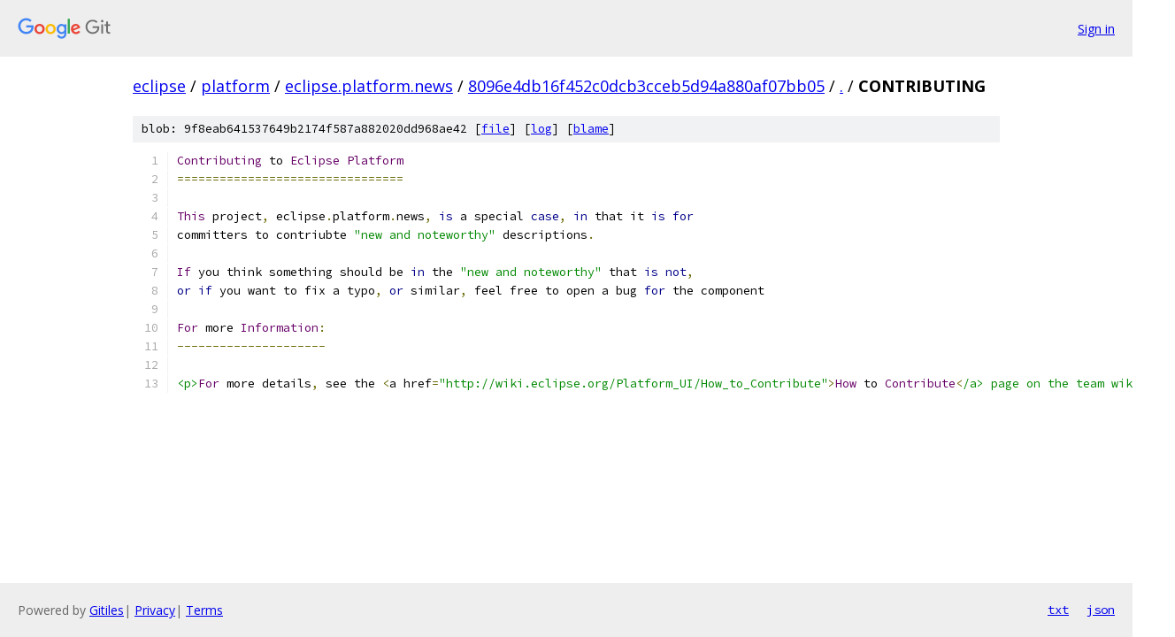

--- FILE ---
content_type: text/html; charset=utf-8
request_url: https://eclipse.googlesource.com/platform/eclipse.platform.news/+/8096e4db16f452c0dcb3cceb5d94a880af07bb05/CONTRIBUTING
body_size: 1397
content:
<!DOCTYPE html><html lang="en"><head><meta charset="utf-8"><meta name="viewport" content="width=device-width, initial-scale=1"><title>CONTRIBUTING - platform/eclipse.platform.news - Git at Google</title><link rel="stylesheet" type="text/css" href="/+static/base.css"><link rel="stylesheet" type="text/css" href="/+static/prettify/prettify.css"><!-- default customHeadTagPart --></head><body class="Site"><header class="Site-header"><div class="Header"><a class="Header-image" href="/"><img src="//www.gstatic.com/images/branding/lockups/2x/lockup_git_color_108x24dp.png" width="108" height="24" alt="Google Git"></a><div class="Header-menu"> <a class="Header-menuItem" href="https://accounts.google.com/AccountChooser?faa=1&amp;continue=https://eclipse.googlesource.com/login/platform/eclipse.platform.news/%2B/8096e4db16f452c0dcb3cceb5d94a880af07bb05/CONTRIBUTING">Sign in</a> </div></div></header><div class="Site-content"><div class="Container "><div class="Breadcrumbs"><a class="Breadcrumbs-crumb" href="/?format=HTML">eclipse</a> / <a class="Breadcrumbs-crumb" href="/platform/">platform</a> / <a class="Breadcrumbs-crumb" href="/platform/eclipse.platform.news/">eclipse.platform.news</a> / <a class="Breadcrumbs-crumb" href="/platform/eclipse.platform.news/+/8096e4db16f452c0dcb3cceb5d94a880af07bb05">8096e4db16f452c0dcb3cceb5d94a880af07bb05</a> / <a class="Breadcrumbs-crumb" href="/platform/eclipse.platform.news/+/8096e4db16f452c0dcb3cceb5d94a880af07bb05/">.</a> / <span class="Breadcrumbs-crumb">CONTRIBUTING</span></div><div class="u-sha1 u-monospace BlobSha1">blob: 9f8eab641537649b2174f587a882020dd968ae42 [<a href="/platform/eclipse.platform.news/+/8096e4db16f452c0dcb3cceb5d94a880af07bb05/CONTRIBUTING">file</a>] [<a href="/platform/eclipse.platform.news/+log/8096e4db16f452c0dcb3cceb5d94a880af07bb05/CONTRIBUTING">log</a>] [<a href="/platform/eclipse.platform.news/+blame/8096e4db16f452c0dcb3cceb5d94a880af07bb05/CONTRIBUTING">blame</a>]</div><table class="FileContents"><tr class="u-pre u-monospace FileContents-line"><td class="u-lineNum u-noSelect FileContents-lineNum" data-line-number="1"></td><td class="FileContents-lineContents" id="1"><span class="typ">Contributing</span><span class="pln"> to </span><span class="typ">Eclipse</span><span class="pln"> </span><span class="typ">Platform</span></td></tr><tr class="u-pre u-monospace FileContents-line"><td class="u-lineNum u-noSelect FileContents-lineNum" data-line-number="2"></td><td class="FileContents-lineContents" id="2"><span class="pun">================================</span></td></tr><tr class="u-pre u-monospace FileContents-line"><td class="u-lineNum u-noSelect FileContents-lineNum" data-line-number="3"></td><td class="FileContents-lineContents" id="3"></td></tr><tr class="u-pre u-monospace FileContents-line"><td class="u-lineNum u-noSelect FileContents-lineNum" data-line-number="4"></td><td class="FileContents-lineContents" id="4"><span class="typ">This</span><span class="pln"> project</span><span class="pun">,</span><span class="pln"> eclipse</span><span class="pun">.</span><span class="pln">platform</span><span class="pun">.</span><span class="pln">news</span><span class="pun">,</span><span class="pln"> </span><span class="kwd">is</span><span class="pln"> a special </span><span class="kwd">case</span><span class="pun">,</span><span class="pln"> </span><span class="kwd">in</span><span class="pln"> that it </span><span class="kwd">is</span><span class="pln"> </span><span class="kwd">for</span></td></tr><tr class="u-pre u-monospace FileContents-line"><td class="u-lineNum u-noSelect FileContents-lineNum" data-line-number="5"></td><td class="FileContents-lineContents" id="5"><span class="pln">committers to contriubte </span><span class="str">&quot;new and noteworthy&quot;</span><span class="pln"> descriptions</span><span class="pun">.</span><span class="pln"> </span></td></tr><tr class="u-pre u-monospace FileContents-line"><td class="u-lineNum u-noSelect FileContents-lineNum" data-line-number="6"></td><td class="FileContents-lineContents" id="6"></td></tr><tr class="u-pre u-monospace FileContents-line"><td class="u-lineNum u-noSelect FileContents-lineNum" data-line-number="7"></td><td class="FileContents-lineContents" id="7"><span class="typ">If</span><span class="pln"> you think something should be </span><span class="kwd">in</span><span class="pln"> the </span><span class="str">&quot;new and noteworthy&quot;</span><span class="pln"> that </span><span class="kwd">is</span><span class="pln"> </span><span class="kwd">not</span><span class="pun">,</span><span class="pln"> </span></td></tr><tr class="u-pre u-monospace FileContents-line"><td class="u-lineNum u-noSelect FileContents-lineNum" data-line-number="8"></td><td class="FileContents-lineContents" id="8"><span class="kwd">or</span><span class="pln"> </span><span class="kwd">if</span><span class="pln"> you want to fix a typo</span><span class="pun">,</span><span class="pln"> </span><span class="kwd">or</span><span class="pln"> similar</span><span class="pun">,</span><span class="pln"> feel free to open a bug </span><span class="kwd">for</span><span class="pln"> the component</span></td></tr><tr class="u-pre u-monospace FileContents-line"><td class="u-lineNum u-noSelect FileContents-lineNum" data-line-number="9"></td><td class="FileContents-lineContents" id="9"></td></tr><tr class="u-pre u-monospace FileContents-line"><td class="u-lineNum u-noSelect FileContents-lineNum" data-line-number="10"></td><td class="FileContents-lineContents" id="10"><span class="typ">For</span><span class="pln"> more </span><span class="typ">Information</span><span class="pun">:</span></td></tr><tr class="u-pre u-monospace FileContents-line"><td class="u-lineNum u-noSelect FileContents-lineNum" data-line-number="11"></td><td class="FileContents-lineContents" id="11"><span class="pun">---------------------</span></td></tr><tr class="u-pre u-monospace FileContents-line"><td class="u-lineNum u-noSelect FileContents-lineNum" data-line-number="12"></td><td class="FileContents-lineContents" id="12"></td></tr><tr class="u-pre u-monospace FileContents-line"><td class="u-lineNum u-noSelect FileContents-lineNum" data-line-number="13"></td><td class="FileContents-lineContents" id="13"><span class="str">&lt;p&gt;</span><span class="typ">For</span><span class="pln"> more details</span><span class="pun">,</span><span class="pln"> see the </span><span class="pun">&lt;</span><span class="pln">a href</span><span class="pun">=</span><span class="str">&quot;http://wiki.eclipse.org/Platform_UI/How_to_Contribute&quot;</span><span class="pun">&gt;</span><span class="typ">How</span><span class="pln"> to </span><span class="typ">Contribute</span><span class="pun">&lt;</span><span class="str">/a&gt; page on the team wiki.&lt;/</span><span class="pln">p</span><span class="pun">&gt;</span></td></tr></table><script nonce="Vc3dfwgP4j6sV9q8p-wyzg">for (let lineNumEl of document.querySelectorAll('td.u-lineNum')) {lineNumEl.onclick = () => {window.location.hash = `#${lineNumEl.getAttribute('data-line-number')}`;};}</script></div> <!-- Container --></div> <!-- Site-content --><footer class="Site-footer"><div class="Footer"><span class="Footer-poweredBy">Powered by <a href="https://gerrit.googlesource.com/gitiles/">Gitiles</a>| <a href="https://policies.google.com/privacy">Privacy</a>| <a href="https://policies.google.com/terms">Terms</a></span><span class="Footer-formats"><a class="u-monospace Footer-formatsItem" href="?format=TEXT">txt</a> <a class="u-monospace Footer-formatsItem" href="?format=JSON">json</a></span></div></footer></body></html>